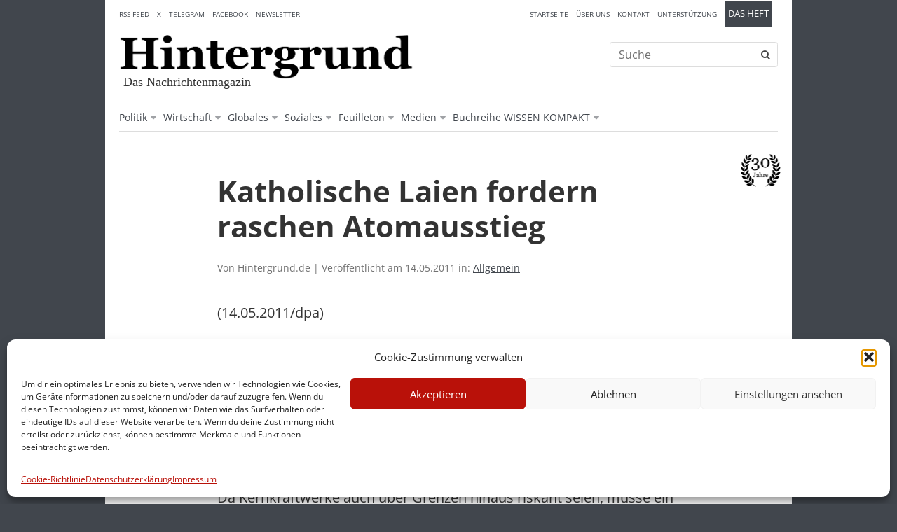

--- FILE ---
content_type: text/html; charset=UTF-8
request_url: https://www.hintergrund.de/kurzmeldung/katholische-laien-fordern-raschen-atomausstieg/
body_size: 13187
content:
<!DOCTYPE html>
<html lang="de"
    xmlns="https://www.w3.org/1999/xhtml"
    xmlns:og="https://ogp.me/ns#" 
    xmlns:fb="http://www.facebook.com/2008/fbml">
<head>
<meta charset="UTF-8">
<meta name="viewport" content="width=device-width, initial-scale=1">
<link rel="profile" href="http://gmpg.org/xfn/11">
<link rel="pingback" href="/xmlrpc.php">
    
<meta name="google-site-verification" content="wS9BCLm0wir0mzEHt29LIr49uAF-4Sv3KMLUxE6MzFI" />    
	
<title>Katholische Laien fordern raschen Atomausstieg &#8211; Hintergrund</title>
<meta name='robots' content='max-image-preview:large' />
<link rel="alternate" type="application/rss+xml" title="Hintergrund &raquo; Feed" href="https://www.hintergrund.de/feed/" />
<link rel="alternate" type="application/rss+xml" title="Hintergrund &raquo; Kommentar-Feed" href="https://www.hintergrund.de/comments/feed/" />
<link rel="alternate" type="application/rss+xml" title="Hintergrund &raquo; Katholische Laien fordern raschen Atomausstieg-Kommentar-Feed" href="https://www.hintergrund.de/kurzmeldung/katholische-laien-fordern-raschen-atomausstieg/feed/" />
<link rel="alternate" title="oEmbed (JSON)" type="application/json+oembed" href="https://www.hintergrund.de/wp-json/oembed/1.0/embed?url=https%3A%2F%2Fwww.hintergrund.de%2Fkurzmeldung%2Fkatholische-laien-fordern-raschen-atomausstieg%2F" />
<link rel="alternate" title="oEmbed (XML)" type="text/xml+oembed" href="https://www.hintergrund.de/wp-json/oembed/1.0/embed?url=https%3A%2F%2Fwww.hintergrund.de%2Fkurzmeldung%2Fkatholische-laien-fordern-raschen-atomausstieg%2F&#038;format=xml" />
<meta property="fb:admins" content="XXXXXXXXX-fb-admin-id"/><meta property="og:title" content="Katholische Laien fordern raschen Atomausstieg"/><meta property="og:description" content="Das Nachrichtenmagazin"/><meta property="og:type" content="article"/><meta property="og:url" content="https://www.hintergrund.de/kurzmeldung/katholische-laien-fordern-raschen-atomausstieg/"/><meta name="twitter:card" content="summary_large_image" /><meta name="twitter:site" content="@hintergrund" /><meta name="twitter:creator" content="@redaktion" /><meta property="og:site_name" content="Hintergrund.de - Das Nachrichtenmagazin"/><meta property="og:image" content="https://example.com/image.jpg"/>
	<style id='wp-img-auto-sizes-contain-inline-css' type='text/css'>
img:is([sizes=auto i],[sizes^="auto," i]){contain-intrinsic-size:3000px 1500px}
/*# sourceURL=wp-img-auto-sizes-contain-inline-css */
</style>
<style id='wp-block-library-inline-css' type='text/css'>
:root{--wp-block-synced-color:#7a00df;--wp-block-synced-color--rgb:122,0,223;--wp-bound-block-color:var(--wp-block-synced-color);--wp-editor-canvas-background:#ddd;--wp-admin-theme-color:#007cba;--wp-admin-theme-color--rgb:0,124,186;--wp-admin-theme-color-darker-10:#006ba1;--wp-admin-theme-color-darker-10--rgb:0,107,160.5;--wp-admin-theme-color-darker-20:#005a87;--wp-admin-theme-color-darker-20--rgb:0,90,135;--wp-admin-border-width-focus:2px}@media (min-resolution:192dpi){:root{--wp-admin-border-width-focus:1.5px}}.wp-element-button{cursor:pointer}:root .has-very-light-gray-background-color{background-color:#eee}:root .has-very-dark-gray-background-color{background-color:#313131}:root .has-very-light-gray-color{color:#eee}:root .has-very-dark-gray-color{color:#313131}:root .has-vivid-green-cyan-to-vivid-cyan-blue-gradient-background{background:linear-gradient(135deg,#00d084,#0693e3)}:root .has-purple-crush-gradient-background{background:linear-gradient(135deg,#34e2e4,#4721fb 50%,#ab1dfe)}:root .has-hazy-dawn-gradient-background{background:linear-gradient(135deg,#faaca8,#dad0ec)}:root .has-subdued-olive-gradient-background{background:linear-gradient(135deg,#fafae1,#67a671)}:root .has-atomic-cream-gradient-background{background:linear-gradient(135deg,#fdd79a,#004a59)}:root .has-nightshade-gradient-background{background:linear-gradient(135deg,#330968,#31cdcf)}:root .has-midnight-gradient-background{background:linear-gradient(135deg,#020381,#2874fc)}:root{--wp--preset--font-size--normal:16px;--wp--preset--font-size--huge:42px}.has-regular-font-size{font-size:1em}.has-larger-font-size{font-size:2.625em}.has-normal-font-size{font-size:var(--wp--preset--font-size--normal)}.has-huge-font-size{font-size:var(--wp--preset--font-size--huge)}.has-text-align-center{text-align:center}.has-text-align-left{text-align:left}.has-text-align-right{text-align:right}.has-fit-text{white-space:nowrap!important}#end-resizable-editor-section{display:none}.aligncenter{clear:both}.items-justified-left{justify-content:flex-start}.items-justified-center{justify-content:center}.items-justified-right{justify-content:flex-end}.items-justified-space-between{justify-content:space-between}.screen-reader-text{border:0;clip-path:inset(50%);height:1px;margin:-1px;overflow:hidden;padding:0;position:absolute;width:1px;word-wrap:normal!important}.screen-reader-text:focus{background-color:#ddd;clip-path:none;color:#444;display:block;font-size:1em;height:auto;left:5px;line-height:normal;padding:15px 23px 14px;text-decoration:none;top:5px;width:auto;z-index:100000}html :where(.has-border-color){border-style:solid}html :where([style*=border-top-color]){border-top-style:solid}html :where([style*=border-right-color]){border-right-style:solid}html :where([style*=border-bottom-color]){border-bottom-style:solid}html :where([style*=border-left-color]){border-left-style:solid}html :where([style*=border-width]){border-style:solid}html :where([style*=border-top-width]){border-top-style:solid}html :where([style*=border-right-width]){border-right-style:solid}html :where([style*=border-bottom-width]){border-bottom-style:solid}html :where([style*=border-left-width]){border-left-style:solid}html :where(img[class*=wp-image-]){height:auto;max-width:100%}:where(figure){margin:0 0 1em}html :where(.is-position-sticky){--wp-admin--admin-bar--position-offset:var(--wp-admin--admin-bar--height,0px)}@media screen and (max-width:600px){html :where(.is-position-sticky){--wp-admin--admin-bar--position-offset:0px}}

/*# sourceURL=wp-block-library-inline-css */
</style><style id='global-styles-inline-css' type='text/css'>
:root{--wp--preset--aspect-ratio--square: 1;--wp--preset--aspect-ratio--4-3: 4/3;--wp--preset--aspect-ratio--3-4: 3/4;--wp--preset--aspect-ratio--3-2: 3/2;--wp--preset--aspect-ratio--2-3: 2/3;--wp--preset--aspect-ratio--16-9: 16/9;--wp--preset--aspect-ratio--9-16: 9/16;--wp--preset--color--black: #000000;--wp--preset--color--cyan-bluish-gray: #abb8c3;--wp--preset--color--white: #ffffff;--wp--preset--color--pale-pink: #f78da7;--wp--preset--color--vivid-red: #cf2e2e;--wp--preset--color--luminous-vivid-orange: #ff6900;--wp--preset--color--luminous-vivid-amber: #fcb900;--wp--preset--color--light-green-cyan: #7bdcb5;--wp--preset--color--vivid-green-cyan: #00d084;--wp--preset--color--pale-cyan-blue: #8ed1fc;--wp--preset--color--vivid-cyan-blue: #0693e3;--wp--preset--color--vivid-purple: #9b51e0;--wp--preset--gradient--vivid-cyan-blue-to-vivid-purple: linear-gradient(135deg,rgb(6,147,227) 0%,rgb(155,81,224) 100%);--wp--preset--gradient--light-green-cyan-to-vivid-green-cyan: linear-gradient(135deg,rgb(122,220,180) 0%,rgb(0,208,130) 100%);--wp--preset--gradient--luminous-vivid-amber-to-luminous-vivid-orange: linear-gradient(135deg,rgb(252,185,0) 0%,rgb(255,105,0) 100%);--wp--preset--gradient--luminous-vivid-orange-to-vivid-red: linear-gradient(135deg,rgb(255,105,0) 0%,rgb(207,46,46) 100%);--wp--preset--gradient--very-light-gray-to-cyan-bluish-gray: linear-gradient(135deg,rgb(238,238,238) 0%,rgb(169,184,195) 100%);--wp--preset--gradient--cool-to-warm-spectrum: linear-gradient(135deg,rgb(74,234,220) 0%,rgb(151,120,209) 20%,rgb(207,42,186) 40%,rgb(238,44,130) 60%,rgb(251,105,98) 80%,rgb(254,248,76) 100%);--wp--preset--gradient--blush-light-purple: linear-gradient(135deg,rgb(255,206,236) 0%,rgb(152,150,240) 100%);--wp--preset--gradient--blush-bordeaux: linear-gradient(135deg,rgb(254,205,165) 0%,rgb(254,45,45) 50%,rgb(107,0,62) 100%);--wp--preset--gradient--luminous-dusk: linear-gradient(135deg,rgb(255,203,112) 0%,rgb(199,81,192) 50%,rgb(65,88,208) 100%);--wp--preset--gradient--pale-ocean: linear-gradient(135deg,rgb(255,245,203) 0%,rgb(182,227,212) 50%,rgb(51,167,181) 100%);--wp--preset--gradient--electric-grass: linear-gradient(135deg,rgb(202,248,128) 0%,rgb(113,206,126) 100%);--wp--preset--gradient--midnight: linear-gradient(135deg,rgb(2,3,129) 0%,rgb(40,116,252) 100%);--wp--preset--font-size--small: 13px;--wp--preset--font-size--medium: 20px;--wp--preset--font-size--large: 36px;--wp--preset--font-size--x-large: 42px;--wp--preset--spacing--20: 0.44rem;--wp--preset--spacing--30: 0.67rem;--wp--preset--spacing--40: 1rem;--wp--preset--spacing--50: 1.5rem;--wp--preset--spacing--60: 2.25rem;--wp--preset--spacing--70: 3.38rem;--wp--preset--spacing--80: 5.06rem;--wp--preset--shadow--natural: 6px 6px 9px rgba(0, 0, 0, 0.2);--wp--preset--shadow--deep: 12px 12px 50px rgba(0, 0, 0, 0.4);--wp--preset--shadow--sharp: 6px 6px 0px rgba(0, 0, 0, 0.2);--wp--preset--shadow--outlined: 6px 6px 0px -3px rgb(255, 255, 255), 6px 6px rgb(0, 0, 0);--wp--preset--shadow--crisp: 6px 6px 0px rgb(0, 0, 0);}:where(.is-layout-flex){gap: 0.5em;}:where(.is-layout-grid){gap: 0.5em;}body .is-layout-flex{display: flex;}.is-layout-flex{flex-wrap: wrap;align-items: center;}.is-layout-flex > :is(*, div){margin: 0;}body .is-layout-grid{display: grid;}.is-layout-grid > :is(*, div){margin: 0;}:where(.wp-block-columns.is-layout-flex){gap: 2em;}:where(.wp-block-columns.is-layout-grid){gap: 2em;}:where(.wp-block-post-template.is-layout-flex){gap: 1.25em;}:where(.wp-block-post-template.is-layout-grid){gap: 1.25em;}.has-black-color{color: var(--wp--preset--color--black) !important;}.has-cyan-bluish-gray-color{color: var(--wp--preset--color--cyan-bluish-gray) !important;}.has-white-color{color: var(--wp--preset--color--white) !important;}.has-pale-pink-color{color: var(--wp--preset--color--pale-pink) !important;}.has-vivid-red-color{color: var(--wp--preset--color--vivid-red) !important;}.has-luminous-vivid-orange-color{color: var(--wp--preset--color--luminous-vivid-orange) !important;}.has-luminous-vivid-amber-color{color: var(--wp--preset--color--luminous-vivid-amber) !important;}.has-light-green-cyan-color{color: var(--wp--preset--color--light-green-cyan) !important;}.has-vivid-green-cyan-color{color: var(--wp--preset--color--vivid-green-cyan) !important;}.has-pale-cyan-blue-color{color: var(--wp--preset--color--pale-cyan-blue) !important;}.has-vivid-cyan-blue-color{color: var(--wp--preset--color--vivid-cyan-blue) !important;}.has-vivid-purple-color{color: var(--wp--preset--color--vivid-purple) !important;}.has-black-background-color{background-color: var(--wp--preset--color--black) !important;}.has-cyan-bluish-gray-background-color{background-color: var(--wp--preset--color--cyan-bluish-gray) !important;}.has-white-background-color{background-color: var(--wp--preset--color--white) !important;}.has-pale-pink-background-color{background-color: var(--wp--preset--color--pale-pink) !important;}.has-vivid-red-background-color{background-color: var(--wp--preset--color--vivid-red) !important;}.has-luminous-vivid-orange-background-color{background-color: var(--wp--preset--color--luminous-vivid-orange) !important;}.has-luminous-vivid-amber-background-color{background-color: var(--wp--preset--color--luminous-vivid-amber) !important;}.has-light-green-cyan-background-color{background-color: var(--wp--preset--color--light-green-cyan) !important;}.has-vivid-green-cyan-background-color{background-color: var(--wp--preset--color--vivid-green-cyan) !important;}.has-pale-cyan-blue-background-color{background-color: var(--wp--preset--color--pale-cyan-blue) !important;}.has-vivid-cyan-blue-background-color{background-color: var(--wp--preset--color--vivid-cyan-blue) !important;}.has-vivid-purple-background-color{background-color: var(--wp--preset--color--vivid-purple) !important;}.has-black-border-color{border-color: var(--wp--preset--color--black) !important;}.has-cyan-bluish-gray-border-color{border-color: var(--wp--preset--color--cyan-bluish-gray) !important;}.has-white-border-color{border-color: var(--wp--preset--color--white) !important;}.has-pale-pink-border-color{border-color: var(--wp--preset--color--pale-pink) !important;}.has-vivid-red-border-color{border-color: var(--wp--preset--color--vivid-red) !important;}.has-luminous-vivid-orange-border-color{border-color: var(--wp--preset--color--luminous-vivid-orange) !important;}.has-luminous-vivid-amber-border-color{border-color: var(--wp--preset--color--luminous-vivid-amber) !important;}.has-light-green-cyan-border-color{border-color: var(--wp--preset--color--light-green-cyan) !important;}.has-vivid-green-cyan-border-color{border-color: var(--wp--preset--color--vivid-green-cyan) !important;}.has-pale-cyan-blue-border-color{border-color: var(--wp--preset--color--pale-cyan-blue) !important;}.has-vivid-cyan-blue-border-color{border-color: var(--wp--preset--color--vivid-cyan-blue) !important;}.has-vivid-purple-border-color{border-color: var(--wp--preset--color--vivid-purple) !important;}.has-vivid-cyan-blue-to-vivid-purple-gradient-background{background: var(--wp--preset--gradient--vivid-cyan-blue-to-vivid-purple) !important;}.has-light-green-cyan-to-vivid-green-cyan-gradient-background{background: var(--wp--preset--gradient--light-green-cyan-to-vivid-green-cyan) !important;}.has-luminous-vivid-amber-to-luminous-vivid-orange-gradient-background{background: var(--wp--preset--gradient--luminous-vivid-amber-to-luminous-vivid-orange) !important;}.has-luminous-vivid-orange-to-vivid-red-gradient-background{background: var(--wp--preset--gradient--luminous-vivid-orange-to-vivid-red) !important;}.has-very-light-gray-to-cyan-bluish-gray-gradient-background{background: var(--wp--preset--gradient--very-light-gray-to-cyan-bluish-gray) !important;}.has-cool-to-warm-spectrum-gradient-background{background: var(--wp--preset--gradient--cool-to-warm-spectrum) !important;}.has-blush-light-purple-gradient-background{background: var(--wp--preset--gradient--blush-light-purple) !important;}.has-blush-bordeaux-gradient-background{background: var(--wp--preset--gradient--blush-bordeaux) !important;}.has-luminous-dusk-gradient-background{background: var(--wp--preset--gradient--luminous-dusk) !important;}.has-pale-ocean-gradient-background{background: var(--wp--preset--gradient--pale-ocean) !important;}.has-electric-grass-gradient-background{background: var(--wp--preset--gradient--electric-grass) !important;}.has-midnight-gradient-background{background: var(--wp--preset--gradient--midnight) !important;}.has-small-font-size{font-size: var(--wp--preset--font-size--small) !important;}.has-medium-font-size{font-size: var(--wp--preset--font-size--medium) !important;}.has-large-font-size{font-size: var(--wp--preset--font-size--large) !important;}.has-x-large-font-size{font-size: var(--wp--preset--font-size--x-large) !important;}
/*# sourceURL=global-styles-inline-css */
</style>

<style id='classic-theme-styles-inline-css' type='text/css'>
/*! This file is auto-generated */
.wp-block-button__link{color:#fff;background-color:#32373c;border-radius:9999px;box-shadow:none;text-decoration:none;padding:calc(.667em + 2px) calc(1.333em + 2px);font-size:1.125em}.wp-block-file__button{background:#32373c;color:#fff;text-decoration:none}
/*# sourceURL=/wp-includes/css/classic-themes.min.css */
</style>
<link rel='stylesheet' id='contact-form-7-css' href='https://www.hintergrund.de/wp-content/plugins/contact-form-7/includes/css/styles.css?ver=6.1.4' type='text/css' media='all' />
<link rel='stylesheet' id='wpa-css-css' href='https://www.hintergrund.de/wp-content/plugins/honeypot/includes/css/wpa.css?ver=2.3.04' type='text/css' media='all' />
<link rel='stylesheet' id='cmplz-general-css' href='https://www.hintergrund.de/wp-content/plugins/complianz-gdpr/assets/css/cookieblocker.min.css?ver=1768054872' type='text/css' media='all' />
<link rel='stylesheet' id='font-awesome-css' href='https://www.hintergrund.de/wp-content/themes/hintergrund/plugins/font-awesome-4.5.0/css/font-awesome.min.css?ver=6.9' type='text/css' media='all' />
<link rel='stylesheet' id='custom-style-css' href='https://www.hintergrund.de/wp-content/themes/hintergrund/custom.css?ver=6.9' type='text/css' media='all' />
<link rel='stylesheet' id='cf7cf-style-css' href='https://www.hintergrund.de/wp-content/plugins/cf7-conditional-fields/style.css?ver=2.6.7' type='text/css' media='all' />
<link rel='stylesheet' id='boxzilla-css' href='https://www.hintergrund.de/wp-content/plugins/boxzilla/assets/css/styles.css?ver=3.4.5' type='text/css' media='all' />
<script type="text/javascript" src="https://www.hintergrund.de/wp-includes/js/jquery/jquery.min.js?ver=3.7.1" id="jquery-core-js"></script>
<script type="text/javascript" src="https://www.hintergrund.de/wp-includes/js/jquery/jquery-migrate.min.js?ver=3.4.1" id="jquery-migrate-js"></script>
<script type="text/javascript" src="https://www.hintergrund.de/wp-content/themes/hintergrund/plugins/modernizr/modernizr.js?ver=6.9" id="modernizr-js"></script>
<link rel="https://api.w.org/" href="https://www.hintergrund.de/wp-json/" /><link rel="alternate" title="JSON" type="application/json" href="https://www.hintergrund.de/wp-json/wp/v2/kurzmeldung/2936" /><link rel="canonical" href="https://www.hintergrund.de/kurzmeldung/katholische-laien-fordern-raschen-atomausstieg/" />
			<style>.cmplz-hidden {
					display: none !important;
				}</style><meta name="description" content="Das Nachrichtenmagazin" /><link rel="shortcut icon" type="image/x-icon" href="/wp-content/themes/hintergrund/favicon.ico">
<link rel="icon" type="image/x-icon" href="/wp-content/themes/hintergrund/favicon.ico">
<script>(()=>{var o=[],i={};["on","off","toggle","show"].forEach((l=>{i[l]=function(){o.push([l,arguments])}})),window.Boxzilla=i,window.boxzilla_queue=o})();</script><link rel="icon" href="/wp-content/uploads/2016/04/hintergrund_h_16x16.jpg" sizes="32x32" />
<link rel="icon" href="/wp-content/uploads/2016/04/hintergrund_h_16x16.jpg" sizes="192x192" />
<link rel="apple-touch-icon" href="/wp-content/uploads/2016/04/hintergrund_h_16x16.jpg" />
<meta name="msapplication-TileImage" content="/wp-content/uploads/2016/04/hintergrund_h_16x16.jpg" />
	
	
</head>
	
<body data-cmplz=1 class="wp-singular kurzmeldung-template-default single single-kurzmeldung postid-2936 wp-theme-hintergrund chrome">
	
<div id="wrapper" class="site">
	<a class="skip-link screen-reader-text" href="#content">Skip to content</a>
	
	<header id="masthead" class="site-header" role="banner">
	
		
		<div class="main-nav">
		
			<div id="header-branding">
							<p class="site-logo">
					<a href="https://www.hintergrund.de/" rel="home" title="Hintergrund">
					<img src="/wp-content/themes/hintergrund/img/logo-hintergrund.png" alt="Hintergrund" />
					</a>
				</p>
						<p class="site-description">Das Nachrichtenmagazin</p>
				
			<div class="menu-toggle">
				<a id="primary-nav-toggle" href="#">
					<i class="nav-open fa fa-bars"></i>
					<i class="nav-close fa fa-close"></i>
				</a>
			</div>	
				
			</div><!-- .site-branding -->
			
			<div class="header-teaser">
			</div>
			
			
			<div class="header-community">
							</div>
			
			<div class="header-ressorts">
				<nav id="main-nav" class="main-navigation" role="navigation">
									<div class="menu-hauptmenu-container"><ul id="menu-hauptmenu" class="menu"><li id="menu-item-148" class="menu-item menu-item-type-taxonomy menu-item-object-category menu-item-has-children has-dropdown menu-item-148"><a href="/politik/">Politik</a>
<ul class="sub-menu dropdown">
	<li id="menu-item-150" class="menu-item menu-item-type-taxonomy menu-item-object-category menu-item-150"><a href="/politik/inland/">Inland</a></li>
	<li id="menu-item-149" class="menu-item menu-item-type-taxonomy menu-item-object-category menu-item-149"><a href="/politik/politik-eu/">EU</a></li>
	<li id="menu-item-151" class="menu-item menu-item-type-taxonomy menu-item-object-category menu-item-151"><a href="/politik/welt/">Welt</a></li>
</ul>
</li>
<li id="menu-item-152" class="menu-item menu-item-type-taxonomy menu-item-object-category menu-item-has-children has-dropdown menu-item-152"><a href="/wirtschaft/">Wirtschaft</a>
<ul class="sub-menu dropdown">
	<li id="menu-item-268" class="menu-item menu-item-type-taxonomy menu-item-object-category menu-item-268"><a href="/wirtschaft/wirtschaft-inland/">Inland</a></li>
	<li id="menu-item-267" class="menu-item menu-item-type-taxonomy menu-item-object-category menu-item-267"><a href="/wirtschaft/weltwirtschaft/">Welt</a></li>
	<li id="menu-item-266" class="menu-item menu-item-type-taxonomy menu-item-object-category menu-item-266"><a href="/wirtschaft/finanzwelt/">Finanzwelt</a></li>
</ul>
</li>
<li id="menu-item-146" class="menu-item menu-item-type-taxonomy menu-item-object-category menu-item-has-children has-dropdown menu-item-146"><a href="/globales/">Globales</a>
<ul class="sub-menu dropdown">
	<li id="menu-item-259" class="menu-item menu-item-type-taxonomy menu-item-object-category menu-item-259"><a href="/globales/umwelt/">Umwelt</a></li>
	<li id="menu-item-147" class="menu-item menu-item-type-taxonomy menu-item-object-category menu-item-147"><a href="/globales/kriege/">Kriege</a></li>
	<li id="menu-item-258" class="menu-item menu-item-type-taxonomy menu-item-object-category menu-item-258"><a href="/globales/terrorismus/">Terrorismus</a></li>
</ul>
</li>
<li id="menu-item-262" class="menu-item menu-item-type-taxonomy menu-item-object-category menu-item-has-children has-dropdown menu-item-262"><a href="/soziales/">Soziales</a>
<ul class="sub-menu dropdown">
	<li id="menu-item-263" class="menu-item menu-item-type-taxonomy menu-item-object-category menu-item-263"><a href="/soziales/privatisierung/">Privatisierung</a></li>
	<li id="menu-item-265" class="menu-item menu-item-type-taxonomy menu-item-object-category menu-item-265"><a href="/soziales/sozialabbau/">Sozialabbau</a></li>
	<li id="menu-item-264" class="menu-item menu-item-type-taxonomy menu-item-object-category menu-item-264"><a href="/soziales/reformen/">Reformen</a></li>
</ul>
</li>
<li id="menu-item-8718" class="menu-item menu-item-type-taxonomy menu-item-object-category menu-item-has-children has-dropdown menu-item-8718"><a href="/feuilleton/">Feuilleton</a>
<ul class="sub-menu dropdown">
	<li id="menu-item-144" class="menu-item menu-item-type-taxonomy menu-item-object-category menu-item-144"><a href="/feuilleton/literatur/">Literatur</a></li>
	<li id="menu-item-143" class="menu-item menu-item-type-taxonomy menu-item-object-category menu-item-143"><a href="/feuilleton/filmfernsehen/">Film / Fernsehen</a></li>
	<li id="menu-item-145" class="menu-item menu-item-type-taxonomy menu-item-object-category menu-item-145"><a href="/feuilleton/radio/">Radio</a></li>
	<li id="menu-item-8717" class="menu-item menu-item-type-taxonomy menu-item-object-category menu-item-8717"><a href="/feuilleton/zeitfragen/">Zeitfragen</a></li>
</ul>
</li>
<li id="menu-item-12318" class="menu-item menu-item-type-custom menu-item-object-custom menu-item-has-children has-dropdown menu-item-12318"><a href="#">Medien</a>
<ul class="sub-menu dropdown">
	<li id="menu-item-261" class="menu-item menu-item-type-taxonomy menu-item-object-category menu-item-261"><a href="/medien/">Medien</a></li>
	<li id="menu-item-12237" class="menu-item menu-item-type-taxonomy menu-item-object-category menu-item-12237"><a href="/allgemein/aus-anderen-medien/">Aus anderen Medien</a></li>
	<li id="menu-item-12069" class="menu-item menu-item-type-taxonomy menu-item-object-category menu-item-12069"><a href="/allgemein/rundschau/">Medienrundschau</a></li>
</ul>
</li>
<li id="menu-item-14814" class="menu-item menu-item-type-post_type menu-item-object-page menu-item-has-children has-dropdown menu-item-14814"><a href="/hintergrund-buchreihe-wissen-kompakt/">Buchreihe WISSEN KOMPAKT</a>
<ul class="sub-menu dropdown">
	<li id="menu-item-17976" class="menu-item menu-item-type-post_type menu-item-object-page menu-item-17976"><a href="/wissen-kompakt/">Bücher direkt bestellen</a></li>
</ul>
</li>
</ul></div>								</nav><!-- #site-navigation -->
			</div>
			
			<div class="header-services">
				<nav id="nav-services">
												<div class="menu-service-container"><ul id="menu-service" class="menu"><li id="menu-item-348" class="menu-item menu-item-type-post_type menu-item-object-page menu-item-home menu-item-348"><a href="/">Startseite</a></li>
<li id="menu-item-10188" class="menu-item menu-item-type-post_type menu-item-object-page menu-item-10188"><a href="/ueber-uns/">Über uns</a></li>
<li id="menu-item-11442" class="menu-item menu-item-type-post_type menu-item-object-page menu-item-11442"><a href="/kontakt/">Kontakt</a></li>
<li id="menu-item-12350" class="menu-item menu-item-type-post_type menu-item-object-page menu-item-12350"><a href="/unterstuetzung/">Unterstützung</a></li>
<li id="menu-item-16358" class="extra menu-item menu-item-type-post_type menu-item-object-page menu-item-has-children has-dropdown menu-item-16358"><a href="/das-heft-2/">Das Heft</a>
<ul class="sub-menu dropdown">
	<li id="menu-item-349" class="menu-item menu-item-type-post_type menu-item-object-page menu-item-349"><a href="/abo/">Abo bestellen</a></li>
	<li id="menu-item-10256" class="menu-item menu-item-type-post_type menu-item-object-page menu-item-10256"><a href="/quellenangaben/">Quellenangaben</a></li>
</ul>
</li>
</ul></div>									</nav>
			</div>
			
			<div class="header-classifieds">
				<nav id="nav-classifieds">
												<div class="menu-classifieds-container"><ul id="menu-classifieds" class="menu"><li id="menu-item-10389" class="menu-item menu-item-type-custom menu-item-object-custom menu-item-10389"><a target="_blank" href="/feed/">RSS-Feed</a></li>
<li id="menu-item-15030" class="menu-item menu-item-type-custom menu-item-object-custom menu-item-15030"><a href="https://twitter.com/Hintergrund_de">X</a></li>
<li id="menu-item-15031" class="menu-item menu-item-type-custom menu-item-object-custom menu-item-15031"><a href="https://t.me/hintergrund_magazin">Telegram</a></li>
<li id="menu-item-15032" class="menu-item menu-item-type-custom menu-item-object-custom menu-item-15032"><a href="https://www.facebook.com/hintergrund.de">Facebook</a></li>
<li id="menu-item-15216" class="menu-item menu-item-type-post_type menu-item-object-page menu-item-15216"><a href="/newsletter/">Newsletter</a></li>
</ul></div>									</nav>
			</div>
			
			<div class="header-search">
				<div id="header-search">
					<form role="search" method="get" class="searchform" action="https://www.hintergrund.de/">
    <div>
		
		<label class="screen-reader-text" for="s">Suche nach:</label>
		
        <input class="search-field" type="text" value="Suche" name="s" id="s"
			onblur="if(this.value=='')this.value='Suche';" 
			onfocus="if(this.value=='Suche')this.value='';" />
		
		<button class="search-button" type="submit" value="Suche">
			<i class="fa fa-search"></i>	
		</button>
		
		<div class="clear"></div>
		
		<div class="search-alertbox"></div>
    </div>
</form>				</div>
			</div>
			
						
			
		</div><!--.main-nav-->
		

	</header><!-- #masthead -->

	<div id="content" class="site-content">
		
		<div id="primary" class="content-area" role="main">
            
            <img src="/wp-content/themes/hintergrund/img/square-emblem.png" alt="" class="emblem"/>
				

<div class="region-duo">
	<div class="area-both">
		
		
            
            
        
				
		
			<div id="scrollcontainer">
				
			<article class="entry">
				
				<div class="heading">

					<span class="kicker"></span>
					
					<h1>Katholische Laien fordern raschen Atomausstieg</h1>
					
				</div>	
				
				<p class="excerpt">
					<strong>
											</strong>
				</p>
				
				
				<p class="metadata">Von Hintergrund.de | Veröffentlicht am 14.05.2011 in: <a href="https://www.hintergrund.de/allgemein/" title="Kategorie Allgemein anzeigen">Allgemein</a></p>
				
								
				<section class="entry-body">
				<p>(14.05.2011/dpa) </p>
<p>Das Zentralkomitee der deutschen Katholiken (ZdK) hat einen schnellen Ausstieg aus der Atomenergie gefordert. Der Ausbau regenerativer Energieträger sei ein „konkreter Einsatz zur Bewahrung der Schöpfung“,  sagte ZdK-Präsident Alois Glück am Freitag auf der Vollversammlung des Laiengremiums in Erfurt. </p>
<p>Dass viele europäische Nachbarländer nicht zum Ausstieg bereit seien, dürfe Deutschland nicht davon abhalten, „das sachlich Richtige“ zu tun. Da Kernkraftwerke auch über Grenzen hinaus riskant seien, müsse ein glaubwürdiger und einheitlicher „Stresstest“ in der EU eingeführt werden, so Glück.</p>
<p>Das Zentralkomitee ist das höchste Laiengremium der katholischen Kirche. Auf der Vollversammlung in Erfurt sollte am Freitagnachmittag ein Dialogprozess zur Modernisierung der Kirche angestoßen werden. Die Frauenkonferenz fordert, dass künftig Frauen zu Diakoninnen geweiht werden. Angesichts des Priestermangels geht es außerdem darum, welche Aufgaben nicht geweihte Christen bei der Seelsorge übernehmen sollen.</p>
				</section>
				
				
								
				<div class="entry-interactions">
	
		
	
		<h4>Drucken</h4>
		<a href="#" class="printbutton"><i class="fa fa-print"></i> Drucken</a>
			 
	
	
		
		<h4>Teilen</h4>
		<ul class="sharemenu group">
			<li><a class="crunchify-link crunchify-twitter" href="https://twitter.com/intent/tweet?text=Katholische%20Laien%20fordern%20raschen%20Atomausstieg&amp;url=https://www.hintergrund.de/kurzmeldung/katholische-laien-fordern-raschen-atomausstieg/&amp;via=Hintergrund_de" target="_blank"><i class="fa fa-twitter"></i> Tweet</a></li>
			<li><a class="crunchify-link crunchify-facebook" href="https://www.facebook.com/sharer/sharer.php?u=https://www.hintergrund.de/kurzmeldung/katholische-laien-fordern-raschen-atomausstieg/" target="_blank"><i class="fa fa-facebook"></i> Auf Facebook</a></li>
			<li><a class="crunchify-link crunchify-googleplus" href="https://plus.google.com/share?url=https://www.hintergrund.de/kurzmeldung/katholische-laien-fordern-raschen-atomausstieg/" target="_blank"><i class="fa fa-google-plus"></i> Auf Google+</a></li>
			
			<li><a class="crunchify-link crunchify-linkedin" href="http://www.linkedin.com/shareArticle?mini=true&url=https://www.hintergrund.de/kurzmeldung/katholische-laien-fordern-raschen-atomausstieg/&title=Katholische%20Laien%20fordern%20raschen%20Atomausstieg&summary=(14.05.2011/dpa)%20Das%20Zentralkomitee%20der%20deutschen%20Katholiken%20(ZdK)%20hat%20einen%20schnellen%20Ausstieg%20aus%20der%20Atomenergie%20gefordert.%20Der%20Ausbau%20regenerativer%20Energieträger%20sei%20ein%20„konkreter%20Einsatz%20zur%20Bewahrung%20der%20Schöpfung“, %20sagte%20ZdK-Präsident%20Alois%20Glück%20am%20Freitag%20auf%20der%20Vollversammlung%20des%20Laiengremiums%20in%20Erfurt.%20Dass%20viele%20europäische%20Nachbarländer%20nicht%20zum%20Ausstieg%20bereit%20seien,%20dürfe%20Deutschland%20nicht%20davon%20abhalten,%20„das%20[&hellip;]&source=https://www.hintergrund.de/kurzmeldung/katholische-laien-fordern-raschen-atomausstieg/" target="_blank"><i class="fa fa-linkedin"></i> Auf LinkedIn</a></li>
			<li><a class="crunchify-link crunchify-whatsapp" href="whatsapp://send?text=Ich%20habe%20einen%20interessanten%20Beitrag%20f%C3%BCr%20Sie%20entdeckt%3A%20Katholische%20Laien%20fordern%20raschen%20Atomausstieg%20-%20https://www.hintergrund.de/kurzmeldung/katholische-laien-fordern-raschen-atomausstieg/" target="_blank" title="Nur mobile Geräte mit Whatsapp"><i class="fa fa-whatsapp"></i> Per WhatsApp</a></li>
			<li><a class="crunchify-link crunchify-email" href="mailto:name@domain.de?subject=Ich%20habe%20einen%20interessanten%20Beitrag%20f%C3%BCr%20Sie%20entdeckt%3A%20&Body=Katholische%20Laien%20fordern%20raschen%20Atomausstieg%20(14.05.2011/dpa)%20Das%20Zentralkomitee%20der%20deutschen%20Katholiken%20(ZdK)%20hat%20einen%20schnellen%20Ausstieg%20aus%20der%20Atomenergie%20gefordert.%20Der%20Ausbau%20regenerativer%20Energieträger%20sei%20ein%20„konkreter%20Einsatz%20zur%20Bewahrung%20der%20Schöpfung“, %20sagte%20ZdK-Präsident%20Alois%20Glück%20am%20Freitag%20auf%20der%20Vollversammlung%20des%20Laiengremiums%20in%20Erfurt.%20Dass%20viele%20europäische%20Nachbarländer%20nicht%20zum%20Ausstieg%20bereit%20seien,%20dürfe%20Deutschland%20nicht%20davon%20abhalten,%20„das%20[&hellip;]...%20Weiterlesen%20auf%20https://www.hintergrund.de/kurzmeldung/katholische-laien-fordern-raschen-atomausstieg/"><i class="fa fa-at"></i> Per E-Mail</a></li>
		</ul>
	
	
</div>				
				<div class="entry-tags">
					<h4>Schlagworte</h4>
					<div class="entry-taglist">
						Bisher sind keine Tags für diesen Beitrag gesetzt.					
					</div>
					<div class="clear"></div>
				</div>
				
				
			</article><!--.entry-->
		
						
			</div><!--#scrollcontainer-->
			
		
		
				
	</div><!--.area-both-->	
	<div class="clear"></div>
</div><!--.region-duo-->		



		
	</div><!-- #primary -->	
</div><!-- #content -->

	<footer id="colophon" class="site-footer" role="contentinfo">
		<div class="site-info">
			
			<div id="footer-branding">
				
				<p class="footer-logo">
					<a href="https://www.hintergrund.de/" rel="home" title="Hintergrund">
						<img src="/wp-content/themes/hintergrund/img/logo-hintergrund.png" alt="Hintergrund" />
					</a>
				</p>
				
			</div><!-- #footer-branding -->
			
						
			
			<div id="footer-publisher">
				
				
				
				<a id="back-to-top" href="#" title="Nach oben scrollen">
					<i class="fa fa-angle-up"></i>
				</a>
				
				<div class="footer-publisher-pad">
				
									<nav class="nav-publisher">
						<div class="menu-publisher-container"><ul id="menu-publisher" class="menu"><li id="menu-item-351" class="menu-item menu-item-type-post_type menu-item-object-page menu-item-351"><a href="/impressum/">Impressum</a></li>
<li id="menu-item-11109" class="menu-item menu-item-type-post_type menu-item-object-page menu-item-privacy-policy menu-item-11109"><a rel="privacy-policy" href="/datenschutzerklaerung/">Datenschutzerklärung</a></li>
<li id="menu-item-353" class="menu-item menu-item-type-post_type menu-item-object-page menu-item-353"><a href="/disclaimer-rechtliche-hinweise/">Disclaimer</a></li>
</ul></div>					</nav>	
									
					
				<div class="footer-publisher-more">
					<a id="footer-nav-toggle" class="footer-publisher-more-button" href="#">Mehr</a>
				</div>	
				
				
				<div class="footer-publisher-row">
					<div class="footer-publisher-row-inner group">
										<nav class="nav-publisher-more">
						<span class="nav-publisher-more-title">Mehr erfahren:</span>
						<div class="menu-mehr-erfahren-container"><ul id="menu-mehr-erfahren" class="menu"><li id="menu-item-10189" class="menu-item menu-item-type-post_type menu-item-object-page menu-item-10189"><a href="/ueber-uns/">Über uns</a></li>
</ul></div>					</nav>	
					
										<nav class="nav-publisher-more">
						<span class="nav-publisher-more-title">Verlag:</span>
						<div class="menu-verlag-container"><ul id="menu-verlag" class="menu"><li id="menu-item-16359" class="menu-item menu-item-type-post_type menu-item-object-page menu-item-16359"><a href="/das-heft-2/">Das Heft</a></li>
<li id="menu-item-473" class="menu-item menu-item-type-post_type menu-item-object-page menu-item-473"><a href="/abo/">Bestellen</a></li>
<li id="menu-item-16265" class="menu-item menu-item-type-post_type menu-item-object-page menu-item-16265"><a href="/abo-kuendigen/">Abo kündigen</a></li>
<li id="menu-item-10518" class="menu-item menu-item-type-custom menu-item-object-custom menu-item-10518"><a href="/wp-local/startseite.php">Online-Archiv</a></li>
</ul></div>					</nav>	
										</div>	
				</div>	
					
				
				
				</div>
				
			</div><!-- #footer-publisher -->
			
			
			<div id="footer-links">
				<div class="footer-links-row group">
										<nav class="nav-links">
						<div class="menu-links-container"><ul id="menu-links" class="menu"><li id="menu-item-467" class="menu-item menu-item-type-post_type menu-item-object-page menu-item-home menu-item-467"><a href="/">Startseite</a></li>
<li id="menu-item-466" class="menu-item menu-item-type-post_type menu-item-object-page menu-item-466"><a href="/impressum/">Impressum</a></li>
<li id="menu-item-11108" class="menu-item menu-item-type-post_type menu-item-object-page menu-item-privacy-policy menu-item-11108"><a rel="privacy-policy" href="/datenschutzerklaerung/">Datenschutzerklärung</a></li>
<li id="menu-item-468" class="menu-item menu-item-type-post_type menu-item-object-page menu-item-468"><a href="/disclaimer-rechtliche-hinweise/">Disclaimer</a></li>
<li id="menu-item-11441" class="menu-item menu-item-type-post_type menu-item-object-page menu-item-11441"><a href="/kontakt/">Kontakt</a></li>
<li id="menu-item-12140" class="menu-item menu-item-type-post_type menu-item-object-page menu-item-12140"><a href="/cookie-richtlinie-eu/">Cookie-Richtlinie (EU)</a></li>
</ul></div>					</nav>
					
										<nav class="nav-links">
						<div class="menu-mehr-links-container"><ul id="menu-mehr-links" class="menu"><li id="menu-item-469" class="menu-item menu-item-type-post_type menu-item-object-page menu-item-469"><a href="/unterstuetzung/">Unterstützung</a></li>
<li id="menu-item-471" class="menu-item menu-item-type-post_type menu-item-object-page menu-item-471"><a href="/links/">Links</a></li>
</ul></div>					</nav>	
									</div>
			</div><!-- #footer-links -->
			
			
			<div id="footer-copyright">
				<p class="copy">&copy; Copyright Hintergrund.de,  
				         2015 - 2026   				</p>
				<!--
				<span id="fc-23305"></span>
				<script>
				var fcr = Math.floor(Math.random()*99999999999);
				var _fcc = _fcc || []; _fcc.push(["23305"]); _fcc.push(["trans"]);(function(){ var fc = document.createElement("script");fc.async = true; fc.src = "https://www.fastcounter.de/fcount.php?rnd=" + fcr; var sc = document.getElementById("fc-23305");
				sc.appendChild(fc);
				})();</script>
				<noscript>
					<a href="https://www.fastcounter.de/stats/23305/dashboard" rel="nofollow" style="display: none;" target="_blank" title="Echtzeit-Counter"><img src="https://www.fastcounter.de/fcounter.php?id=23305;" alt="Echtzeit-Counter" title="Echtzeit-Counter"></a> 
				</noscript>
                -->
			</div>
			
		</div><!-- .site-info -->
	</footer><!-- #colophon -->
	
</div><!-- #wrapper-->

<div style="display: none;"><div id="boxzilla-box-13024-content"><div class="widget-title">Guter Journalismus kostet Geld</div>
<p><a class="button button-extra" href="https://www.hintergrund.de/spenden/">Unterstützen Sie HINTERGRUND</a></p>
</div></div><script type="speculationrules">
{"prefetch":[{"source":"document","where":{"and":[{"href_matches":"/*"},{"not":{"href_matches":["/wp-*.php","/wp-admin/*","/wp-content/uploads/*","/wp-content/*","/wp-content/plugins/*","/wp-content/themes/hintergrund/*","/*\\?(.+)"]}},{"not":{"selector_matches":"a[rel~=\"nofollow\"]"}},{"not":{"selector_matches":".no-prefetch, .no-prefetch a"}}]},"eagerness":"conservative"}]}
</script>
<!-- Matomo --><script>
(function () {
function initTracking() {
var _paq = window._paq = window._paq || [];
_paq.push(['trackPageView']);_paq.push(['enableLinkTracking']);_paq.push(['alwaysUseSendBeacon']);_paq.push(['setTrackerUrl', "\/\/www.hintergrund.de\/wp-content\/plugins\/matomo\/app\/matomo.php"]);_paq.push(['setSiteId', '1']);var d=document, g=d.createElement('script'), s=d.getElementsByTagName('script')[0];
g.type='text/javascript'; g.async=true; g.src="\/\/www.hintergrund.de\/wp-content\/uploads\/matomo\/matomo.js"; s.parentNode.insertBefore(g,s);
}
if (document.prerendering) {
	document.addEventListener('prerenderingchange', initTracking, {once: true});
} else {
	initTracking();
}
})();
</script>
<!-- End Matomo Code -->
<!-- Consent Management powered by Complianz | GDPR/CCPA Cookie Consent https://wordpress.org/plugins/complianz-gdpr -->
<div id="cmplz-cookiebanner-container"><div class="cmplz-cookiebanner cmplz-hidden banner-1 bottom-right-view-preferences optin cmplz-bottom cmplz-categories-type-view-preferences" aria-modal="true" data-nosnippet="true" role="dialog" aria-live="polite" aria-labelledby="cmplz-header-1-optin" aria-describedby="cmplz-message-1-optin">
	<div class="cmplz-header">
		<div class="cmplz-logo"></div>
		<div class="cmplz-title" id="cmplz-header-1-optin">Cookie-Zustimmung verwalten</div>
		<div class="cmplz-close" tabindex="0" role="button" aria-label="Dialog schließen">
			<svg aria-hidden="true" focusable="false" data-prefix="fas" data-icon="times" class="svg-inline--fa fa-times fa-w-11" role="img" xmlns="http://www.w3.org/2000/svg" viewBox="0 0 352 512"><path fill="currentColor" d="M242.72 256l100.07-100.07c12.28-12.28 12.28-32.19 0-44.48l-22.24-22.24c-12.28-12.28-32.19-12.28-44.48 0L176 189.28 75.93 89.21c-12.28-12.28-32.19-12.28-44.48 0L9.21 111.45c-12.28 12.28-12.28 32.19 0 44.48L109.28 256 9.21 356.07c-12.28 12.28-12.28 32.19 0 44.48l22.24 22.24c12.28 12.28 32.2 12.28 44.48 0L176 322.72l100.07 100.07c12.28 12.28 32.2 12.28 44.48 0l22.24-22.24c12.28-12.28 12.28-32.19 0-44.48L242.72 256z"></path></svg>
		</div>
	</div>

	<div class="cmplz-divider cmplz-divider-header"></div>
	<div class="cmplz-body">
		<div class="cmplz-message" id="cmplz-message-1-optin">Um dir ein optimales Erlebnis zu bieten, verwenden wir Technologien wie Cookies, um Geräteinformationen zu speichern und/oder darauf zuzugreifen. Wenn du diesen Technologien zustimmst, können wir Daten wie das Surfverhalten oder eindeutige IDs auf dieser Website verarbeiten. Wenn du deine Zustimmung nicht erteilst oder zurückziehst, können bestimmte Merkmale und Funktionen beeinträchtigt werden.</div>
		<!-- categories start -->
		<div class="cmplz-categories">
			<details class="cmplz-category cmplz-functional" >
				<summary>
						<span class="cmplz-category-header">
							<span class="cmplz-category-title">Funktional</span>
							<span class='cmplz-always-active'>
								<span class="cmplz-banner-checkbox">
									<input type="checkbox"
										   id="cmplz-functional-optin"
										   data-category="cmplz_functional"
										   class="cmplz-consent-checkbox cmplz-functional"
										   size="40"
										   value="1"/>
									<label class="cmplz-label" for="cmplz-functional-optin"><span class="screen-reader-text">Funktional</span></label>
								</span>
								Immer aktiv							</span>
							<span class="cmplz-icon cmplz-open">
								<svg xmlns="http://www.w3.org/2000/svg" viewBox="0 0 448 512"  height="18" ><path d="M224 416c-8.188 0-16.38-3.125-22.62-9.375l-192-192c-12.5-12.5-12.5-32.75 0-45.25s32.75-12.5 45.25 0L224 338.8l169.4-169.4c12.5-12.5 32.75-12.5 45.25 0s12.5 32.75 0 45.25l-192 192C240.4 412.9 232.2 416 224 416z"/></svg>
							</span>
						</span>
				</summary>
				<div class="cmplz-description">
					<span class="cmplz-description-functional">Die technische Speicherung oder der Zugang ist unbedingt erforderlich für den rechtmäßigen Zweck, die Nutzung eines bestimmten Dienstes zu ermöglichen, der vom Teilnehmer oder Nutzer ausdrücklich gewünscht wird, oder für den alleinigen Zweck, die Übertragung einer Nachricht über ein elektronisches Kommunikationsnetz durchzuführen.</span>
				</div>
			</details>

			<details class="cmplz-category cmplz-preferences" >
				<summary>
						<span class="cmplz-category-header">
							<span class="cmplz-category-title">Vorlieben</span>
							<span class="cmplz-banner-checkbox">
								<input type="checkbox"
									   id="cmplz-preferences-optin"
									   data-category="cmplz_preferences"
									   class="cmplz-consent-checkbox cmplz-preferences"
									   size="40"
									   value="1"/>
								<label class="cmplz-label" for="cmplz-preferences-optin"><span class="screen-reader-text">Vorlieben</span></label>
							</span>
							<span class="cmplz-icon cmplz-open">
								<svg xmlns="http://www.w3.org/2000/svg" viewBox="0 0 448 512"  height="18" ><path d="M224 416c-8.188 0-16.38-3.125-22.62-9.375l-192-192c-12.5-12.5-12.5-32.75 0-45.25s32.75-12.5 45.25 0L224 338.8l169.4-169.4c12.5-12.5 32.75-12.5 45.25 0s12.5 32.75 0 45.25l-192 192C240.4 412.9 232.2 416 224 416z"/></svg>
							</span>
						</span>
				</summary>
				<div class="cmplz-description">
					<span class="cmplz-description-preferences">Die technische Speicherung oder der Zugriff ist für den rechtmäßigen Zweck der Speicherung von Präferenzen erforderlich, die nicht vom Abonnenten oder Benutzer angefordert wurden.</span>
				</div>
			</details>

			<details class="cmplz-category cmplz-statistics" >
				<summary>
						<span class="cmplz-category-header">
							<span class="cmplz-category-title">Statistiken</span>
							<span class="cmplz-banner-checkbox">
								<input type="checkbox"
									   id="cmplz-statistics-optin"
									   data-category="cmplz_statistics"
									   class="cmplz-consent-checkbox cmplz-statistics"
									   size="40"
									   value="1"/>
								<label class="cmplz-label" for="cmplz-statistics-optin"><span class="screen-reader-text">Statistiken</span></label>
							</span>
							<span class="cmplz-icon cmplz-open">
								<svg xmlns="http://www.w3.org/2000/svg" viewBox="0 0 448 512"  height="18" ><path d="M224 416c-8.188 0-16.38-3.125-22.62-9.375l-192-192c-12.5-12.5-12.5-32.75 0-45.25s32.75-12.5 45.25 0L224 338.8l169.4-169.4c12.5-12.5 32.75-12.5 45.25 0s12.5 32.75 0 45.25l-192 192C240.4 412.9 232.2 416 224 416z"/></svg>
							</span>
						</span>
				</summary>
				<div class="cmplz-description">
					<span class="cmplz-description-statistics">Die technische Speicherung oder der Zugriff, der ausschließlich zu statistischen Zwecken erfolgt.</span>
					<span class="cmplz-description-statistics-anonymous">Die technische Speicherung oder der Zugriff, der ausschließlich zu anonymen statistischen Zwecken verwendet wird. Ohne eine Vorladung, die freiwillige Zustimmung deines Internetdienstanbieters oder zusätzliche Aufzeichnungen von Dritten können die zu diesem Zweck gespeicherten oder abgerufenen Informationen allein in der Regel nicht dazu verwendet werden, dich zu identifizieren.</span>
				</div>
			</details>
			<details class="cmplz-category cmplz-marketing" >
				<summary>
						<span class="cmplz-category-header">
							<span class="cmplz-category-title">Marketing</span>
							<span class="cmplz-banner-checkbox">
								<input type="checkbox"
									   id="cmplz-marketing-optin"
									   data-category="cmplz_marketing"
									   class="cmplz-consent-checkbox cmplz-marketing"
									   size="40"
									   value="1"/>
								<label class="cmplz-label" for="cmplz-marketing-optin"><span class="screen-reader-text">Marketing</span></label>
							</span>
							<span class="cmplz-icon cmplz-open">
								<svg xmlns="http://www.w3.org/2000/svg" viewBox="0 0 448 512"  height="18" ><path d="M224 416c-8.188 0-16.38-3.125-22.62-9.375l-192-192c-12.5-12.5-12.5-32.75 0-45.25s32.75-12.5 45.25 0L224 338.8l169.4-169.4c12.5-12.5 32.75-12.5 45.25 0s12.5 32.75 0 45.25l-192 192C240.4 412.9 232.2 416 224 416z"/></svg>
							</span>
						</span>
				</summary>
				<div class="cmplz-description">
					<span class="cmplz-description-marketing">Die technische Speicherung oder der Zugriff ist erforderlich, um Nutzerprofile zu erstellen, um Werbung zu versenden oder um den Nutzer auf einer Website oder über mehrere Websites hinweg zu ähnlichen Marketingzwecken zu verfolgen.</span>
				</div>
			</details>
		</div><!-- categories end -->
			</div>

	<div class="cmplz-links cmplz-information">
		<ul>
			<li><a class="cmplz-link cmplz-manage-options cookie-statement" href="#" data-relative_url="#cmplz-manage-consent-container">Optionen verwalten</a></li>
			<li><a class="cmplz-link cmplz-manage-third-parties cookie-statement" href="#" data-relative_url="#cmplz-cookies-overview">Dienste verwalten</a></li>
			<li><a class="cmplz-link cmplz-manage-vendors tcf cookie-statement" href="#" data-relative_url="#cmplz-tcf-wrapper">Verwalten von {vendor_count}-Lieferanten</a></li>
			<li><a class="cmplz-link cmplz-external cmplz-read-more-purposes tcf" target="_blank" rel="noopener noreferrer nofollow" href="https://cookiedatabase.org/tcf/purposes/" aria-label="Weitere Informationen zu den Zwecken von TCF findest du in der Cookie-Datenbank.">Lese mehr über diese Zwecke</a></li>
		</ul>
			</div>

	<div class="cmplz-divider cmplz-footer"></div>

	<div class="cmplz-buttons">
		<button class="cmplz-btn cmplz-accept">Akzeptieren</button>
		<button class="cmplz-btn cmplz-deny">Ablehnen</button>
		<button class="cmplz-btn cmplz-view-preferences">Einstellungen ansehen</button>
		<button class="cmplz-btn cmplz-save-preferences">Einstellungen speichern</button>
		<a class="cmplz-btn cmplz-manage-options tcf cookie-statement" href="#" data-relative_url="#cmplz-manage-consent-container">Einstellungen ansehen</a>
			</div>

	
	<div class="cmplz-documents cmplz-links">
		<ul>
			<li><a class="cmplz-link cookie-statement" href="#" data-relative_url="">{title}</a></li>
			<li><a class="cmplz-link privacy-statement" href="#" data-relative_url="">{title}</a></li>
			<li><a class="cmplz-link impressum" href="#" data-relative_url="">{title}</a></li>
		</ul>
			</div>
</div>
</div>
					<div id="cmplz-manage-consent" data-nosnippet="true"><button class="cmplz-btn cmplz-hidden cmplz-manage-consent manage-consent-1">Zustimmung verwalten</button>

</div><script type="text/javascript" src="https://www.hintergrund.de/wp-includes/js/dist/hooks.min.js?ver=dd5603f07f9220ed27f1" id="wp-hooks-js"></script>
<script type="text/javascript" src="https://www.hintergrund.de/wp-includes/js/dist/i18n.min.js?ver=c26c3dc7bed366793375" id="wp-i18n-js"></script>
<script type="text/javascript" id="wp-i18n-js-after">
/* <![CDATA[ */
wp.i18n.setLocaleData( { 'text direction\u0004ltr': [ 'ltr' ] } );
//# sourceURL=wp-i18n-js-after
/* ]]> */
</script>
<script type="text/javascript" src="https://www.hintergrund.de/wp-content/plugins/contact-form-7/includes/swv/js/index.js?ver=6.1.4" id="swv-js"></script>
<script type="text/javascript" id="contact-form-7-js-translations">
/* <![CDATA[ */
( function( domain, translations ) {
	var localeData = translations.locale_data[ domain ] || translations.locale_data.messages;
	localeData[""].domain = domain;
	wp.i18n.setLocaleData( localeData, domain );
} )( "contact-form-7", {"translation-revision-date":"2025-10-26 03:28:49+0000","generator":"GlotPress\/4.0.3","domain":"messages","locale_data":{"messages":{"":{"domain":"messages","plural-forms":"nplurals=2; plural=n != 1;","lang":"de"},"This contact form is placed in the wrong place.":["Dieses Kontaktformular wurde an der falschen Stelle platziert."],"Error:":["Fehler:"]}},"comment":{"reference":"includes\/js\/index.js"}} );
//# sourceURL=contact-form-7-js-translations
/* ]]> */
</script>
<script type="text/javascript" id="contact-form-7-js-before">
/* <![CDATA[ */
var wpcf7 = {
    "api": {
        "root": "https:\/\/www.hintergrund.de\/wp-json\/",
        "namespace": "contact-form-7\/v1"
    }
};
//# sourceURL=contact-form-7-js-before
/* ]]> */
</script>
<script type="text/javascript" src="https://www.hintergrund.de/wp-content/plugins/contact-form-7/includes/js/index.js?ver=6.1.4" id="contact-form-7-js"></script>
<script type="text/javascript" src="https://www.hintergrund.de/wp-content/plugins/honeypot/includes/js/wpa.js?ver=2.3.04" id="wpascript-js"></script>
<script type="text/javascript" id="wpascript-js-after">
/* <![CDATA[ */
wpa_field_info = {"wpa_field_name":"dhcjqk802","wpa_field_value":651136,"wpa_add_test":"no"}
//# sourceURL=wpascript-js-after
/* ]]> */
</script>
<script type="text/javascript" src="https://www.hintergrund.de/wp-content/plugins/wp-armour-extended/includes/js/wpae.js?ver=2.3.04" id="wpaescript-js"></script>
<script type="text/javascript" src="https://www.hintergrund.de/wp-content/themes/hintergrund/plugins/fastclick/fastclick.js?ver=6.9" id="fastclick-js"></script>
<script type="text/javascript" src="https://www.hintergrund.de/wp-content/themes/hintergrund/plugins/sticky/sticky.js?ver=6.9" id="sticky-js-js"></script>
<script type="text/javascript" src="https://www.hintergrund.de/wp-content/themes/hintergrund/plugins/slick/slick.min.js?ver=6.9" id="slick-js-js"></script>
<script type="text/javascript" src="https://www.hintergrund.de/wp-content/themes/hintergrund/js/scripts.js?ver=6.9" id="hintergrund_scripts-js"></script>
<script type="text/javascript" src="https://www.hintergrund.de/wp-includes/js/comment-reply.min.js?ver=6.9" id="comment-reply-js" async="async" data-wp-strategy="async" fetchpriority="low"></script>
<script type="text/javascript" id="wpcf7cf-scripts-js-extra">
/* <![CDATA[ */
var wpcf7cf_global_settings = {"ajaxurl":"https://www.hintergrund.de/wp-admin/admin-ajax.php"};
//# sourceURL=wpcf7cf-scripts-js-extra
/* ]]> */
</script>
<script type="text/javascript" src="https://www.hintergrund.de/wp-content/plugins/cf7-conditional-fields/js/scripts.js?ver=2.6.7" id="wpcf7cf-scripts-js"></script>
<script type="text/javascript" id="boxzilla-js-extra">
/* <![CDATA[ */
var boxzilla_options = {"testMode":"","boxes":[{"id":13024,"icon":"&times;","content":"","css":{"background_color":"#ffffff","color":"#41464d","width":267,"border_color":"#eeeeee","border_width":1,"border_style":"solid","position":"bottom-right"},"trigger":{"method":"time_on_page","value":"10"},"animation":"fade","cookie":{"triggered":24,"dismissed":48},"rehide":false,"position":"bottom-right","screenWidthCondition":{"condition":"larger","value":480},"closable":true,"post":{"id":13024,"title":"Sample Box","slug":"sample-box"}}]};
//# sourceURL=boxzilla-js-extra
/* ]]> */
</script>
<script type="text/javascript" src="https://www.hintergrund.de/wp-content/plugins/boxzilla/assets/js/script.js?ver=3.4.5" id="boxzilla-js" defer="defer" data-wp-strategy="defer"></script>
<script type="text/javascript" id="wp-consent-api-js-extra">
/* <![CDATA[ */
var consent_api = {"consent_type":"optin","waitfor_consent_hook":"","cookie_expiration":"30","cookie_prefix":"wp_consent","services":[]};
//# sourceURL=wp-consent-api-js-extra
/* ]]> */
</script>
<script type="text/javascript" src="https://www.hintergrund.de/wp-content/plugins/wp-consent-api/assets/js/wp-consent-api.min.js?ver=2.0.0" id="wp-consent-api-js"></script>
<script type="text/javascript" id="cmplz-cookiebanner-js-extra">
/* <![CDATA[ */
var complianz = {"prefix":"cmplz_","user_banner_id":"1","set_cookies":[],"block_ajax_content":"","banner_version":"23","version":"7.4.4.2","store_consent":"","do_not_track_enabled":"","consenttype":"optin","region":"eu","geoip":"","dismiss_timeout":"","disable_cookiebanner":"","soft_cookiewall":"","dismiss_on_scroll":"","cookie_expiry":"365","url":"https://www.hintergrund.de/wp-json/complianz/v1/","locale":"lang=de&locale=de_DE","set_cookies_on_root":"","cookie_domain":"","current_policy_id":"16","cookie_path":"/","categories":{"statistics":"Statistiken","marketing":"Marketing"},"tcf_active":"","placeholdertext":"Klicke hier, um {category}-Cookies zu akzeptieren und diesen Inhalt zu aktivieren","css_file":"https://www.hintergrund.de/wp-content/uploads/complianz/css/banner-{banner_id}-{type}.css?v=23","page_links":{"eu":{"cookie-statement":{"title":"Cookie-Richtlinie ","url":"https://www.hintergrund.de/cookie-richtlinie-eu/"},"privacy-statement":{"title":"Datenschutzerkl\u00e4rung","url":"https://www.hintergrund.de/datenschutzerklaerung/"},"impressum":{"title":"Impressum","url":"https://www.hintergrund.de/impressum/"}},"us":{"impressum":{"title":"Impressum","url":"https://www.hintergrund.de/impressum/"}},"uk":{"impressum":{"title":"Impressum","url":"https://www.hintergrund.de/impressum/"}},"ca":{"impressum":{"title":"Impressum","url":"https://www.hintergrund.de/impressum/"}},"au":{"impressum":{"title":"Impressum","url":"https://www.hintergrund.de/impressum/"}},"za":{"impressum":{"title":"Impressum","url":"https://www.hintergrund.de/impressum/"}},"br":{"impressum":{"title":"Impressum","url":"https://www.hintergrund.de/impressum/"}}},"tm_categories":"","forceEnableStats":"","preview":"","clean_cookies":"","aria_label":"Klicke hier, um {category}-Cookies zu akzeptieren und diesen Inhalt zu aktivieren"};
//# sourceURL=cmplz-cookiebanner-js-extra
/* ]]> */
</script>
<script defer type="text/javascript" src="https://www.hintergrund.de/wp-content/plugins/complianz-gdpr/cookiebanner/js/complianz.min.js?ver=1768054873" id="cmplz-cookiebanner-js"></script>
</body>
</html>
